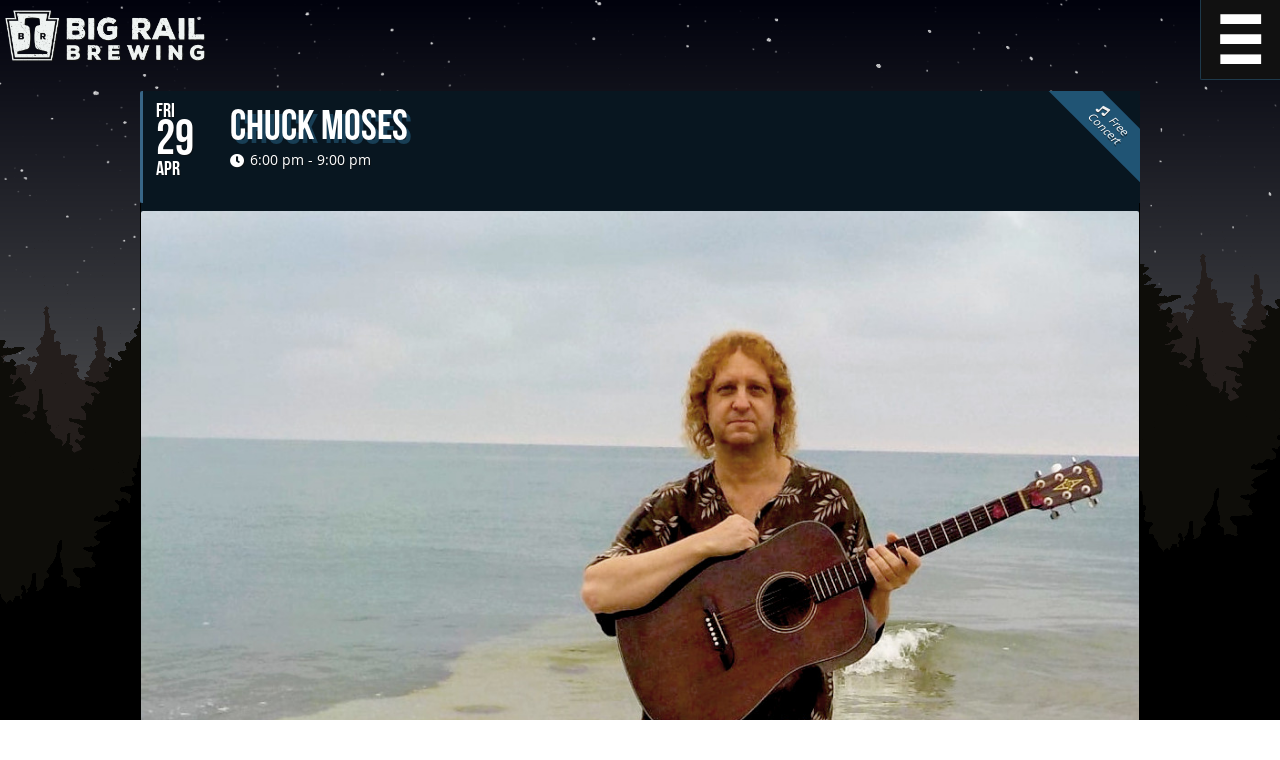

--- FILE ---
content_type: text/css
request_url: https://bigrailbrewing.com/wp-content/themes/bigrail-bigsplash/theme.css?ver=1768495584
body_size: 10824
content:
/*
Theme Name: Big Rail - Big Splash
Theme URI: https://bigrailbrewing.com
Author: Sean Corbett
Author URI: https://obsolete.audio
Description: bigrailbrewing.com theme
Version: 1.0
License: GNU General Public License v.3
License URI: http://www.gnu.org/licenses/gpl-3.0.html
*/

/* This file was generated from the LESS source file, theme.less */
*,:after,:before{box-sizing:border-box}button,html,input,select,textarea{color:#222}html{font-size:1em;line-height:1.4}body,html{margin:0}::-moz-selection{background:#b3d4fc;text-shadow:none}::selection{background:#b3d4fc;text-shadow:none}hr{display:block;height:1px;border:0;border-top:1px solid #ccc;margin:1em 0;padding:0}audio,canvas,img,video{vertical-align:middle}fieldset{border:0;margin:0;padding:0}textarea{resize:vertical}.browsehappy{margin:.2em 0;background:#ccc;color:#000;padding:.2em 0}.ir{background-color:transparent;border:0;overflow:hidden}.ir:before{content:"";display:block;width:0;height:150%}.hidden{display:none!important;visibility:hidden}.visuallyhidden{border:0;clip:rect(0 0 0 0);height:1px;margin:-1px;overflow:hidden;padding:0;position:absolute;width:1px}.visuallyhidden.focusable:active,.visuallyhidden.focusable:focus{clip:auto;height:auto;margin:0;overflow:visible;position:static;width:auto}.invisible{visibility:hidden}.clearfix:after,.clearfix:before{content:" ";display:table}.clearfix:after{clear:both}@media print{*{background:0 0!important;color:#000!important;box-shadow:none!important;text-shadow:none!important}a,a:visited{text-decoration:underline}a[href]:after{content:" (" attr(href) ")"}abbr[title]:after{content:" (" attr(title) ")"}.ir a:after,a[href^="#"]:after,a[href^="javascript:"]:after{content:""}blockquote,pre{border:1px solid #999;page-break-inside:avoid}thead{display:table-header-group}img,tr{page-break-inside:avoid}img{max-width:100%!important}@page{margin:.5cm}h2,h3,p{orphans:3;widows:3}h2,h3{page-break-after:avoid}}@font-face{font-family:open_sansregular;src:url('fonts/OpenSans-Regular-webfont.eot');src:url('fonts/OpenSans-Regular-webfont.eot?#iefix') format('embedded-opentype'),url('fonts/OpenSans-Regular-webfont.woff') format('woff'),url('fonts/OpenSans-Regular-webfont.ttf') format('truetype'),url('fonts/OpenSans-Regular-webfont.svg#open_sansregular') format('svg');font-weight:400;font-style:normal}@font-face{font-family:open_sansbold;src:url('fonts/OpenSans-Bold-webfont.eot');src:url('fonts/OpenSans-Bold-webfont.eot?#iefix') format('embedded-opentype'),url('fonts/OpenSans-Bold-webfont.woff') format('woff'),url('fonts/OpenSans-Bold-webfont.ttf') format('truetype'),url('fonts/OpenSans-Bold-webfont.svg#open_sansbold') format('svg');font-weight:400;font-style:normal}@font-face{font-family:dirty_headline;src:url('fonts/dirty-headline.ttf') format('truetype');font-weight:400;font-style:normal}@font-face{font-family:bebas_neue;src:url('fonts/BebasNeue.otf') format('opentype');font-weight:400;font-style:normal}@keyframes fadein{from{opacity:0}to{opacity:1}}.darkfade{background:rgba(17,17,17,.5)}.lightfade{background:rgba(240,240,240,.6)}.clearfade{background:rgba(90,90,90,.6)}.clearfix:after,.clearfix:before{content:" ";display:table}.clearfix:after{clear:both}.clear,.clearboth{clear:both}.clearleft{clear:left}.clearright{clear:right}*,:after,:before{box-sizing:border-box;margin:0}html{overflow-x:hidden;overflow-y:auto}body,html{height:100%;max-width:100%;min-width:380px}body{font:20px open_sansregular,sans;text-shadow:1px 1px 0 rgba(17,17,17,.6);color:#f0f0f0;background-attachment:fixed;background-image:linear-gradient(#01020d 0,30%,#4a4b4d 60%)}body.page-template-page-concertwall{zoom:150%}body.day{background-image:linear-gradient(#142f4c 0,20%,#7a7370 60%)}body.twilight{background-image:linear-gradient(#142f4c 0,30%,#c17a47 60%)}body.night{background-image:linear-gradient(#01020d 0,30%,#4a4b4d 60%)}body.morning{background-image:linear-gradient(#4a4b4d 0,30%,#685036 60%)}p{margin:0 0 .5em 0}.wp-block-column p{margin:0 0 .5em 0}h1,h2,h3,h4,h5{line-height:1;margin-bottom:.2em}h1+p,h2+p,h3+p,h4+p,h5+p{margin-top:0}h1{font-family:bebas_neue;font-size:60px;font-weight:400}h2,h3{font-family:bebas_neue;font-weight:400}h4,h5{font-family:open_sansregular,sans;font-weight:700;text-transform:uppercase}h2{font-size:40px}h3{font-size:30px}h4{font-size:18px}h5{font-size:16px}hr{opacity:20%;border:solid 2px #f0f0f0;border-radius:2px}.registered::after{content:"®";vertical-align:super;font-size:.5em}a,a:visited{color:#b9ccda;text-decoration:none;transition:color .2s,background-color .2s}footer[role=thefooter] a,footer[role=thefooter] a:visited{color:#f0f0f0}a:active,a:hover{color:#fff}footer[role=thefooter] a:active,footer[role=thefooter] a:hover{color:#bdbdbd}figcaption{font-size:80%;font-style:italic;text-align:center}.width-wrapper{width:100%;padding:0;margin:0 auto;max-width:1024px}body.page-template-page-concertwall .width-wrapper{max-width:90%}.height-wrapper{min-height:100%;position:relative}.map-image{margin-bottom:1em}.map-image a img{border:solid 2px #b9ccda}.map-image a:hover img{border-color:#fff}.map-image img{filter:invert(1)}.px-stars{background:url('images/bg-stars.png') center center fixed;background-size:cover;position:fixed;top:0;left:0;right:0;bottom:0}body.day .px-stars{opacity:0}body.twilight .px-stars{opacity:25%}body.morning .px-stars{opacity:75%}.px-trees1{position:fixed;left:0;width:100%;top:45vh;height:518px;background:url('images/bg-trees-layer1.png') transparent center bottom no-repeat;background-size:cover;overflow:visible}.px-trees2{position:fixed;left:0;width:100%;top:45vh;height:518px;background:url('images/bg-trees-layer1.png') transparent center bottom no-repeat;background-size:cover;overflow:visible;background-image:url('images/bg-trees-layer2.png');top:30vh}.px-trees3{position:fixed;left:0;width:100%;top:45vh;height:518px;background:url('images/bg-trees-layer1.png') transparent center bottom no-repeat;background-size:cover;overflow:visible;background-image:url('images/bg-trees-layer3.png');top:15vh}.px-filler1{position:fixed;left:0;width:100%;top:100%;height:2000px;background:#000}.px-filler2{position:fixed;left:0;width:100%;top:100%;height:2000px;background:#000;background:#0e0d09}.px-filler3{position:fixed;left:0;width:100%;top:100%;height:2000px;background:#000;background:#241e1c}.px-lights1{position:fixed;left:0;width:100%;top:45vh;height:518px;background:url('images/bg-trees-layer1.png') transparent center bottom no-repeat;overflow:visible;top:100vh;height:155px;background-size:cover;background-image:url('images/bg-lights.png')}body.day .px-lights1,body.morning .px-lights1{opacity:0}.widget-area ul{margin:0;padding:0;list-style:none}.aligncenter,.t_center{text-align:center}.alignleft,.t_left{text-align:left}.alignright,.t_right{text-align:right}.floatleft,img.alignleft{float:left}.floatright,img.alignright{float:right}.hidden-when-not-scrolled{opacity:0;transition:.2s opacity}body.scrolled .hidden-when-not-scrolled{opacity:100%}.ui-control{background:#2c5670;transition:background-color .2s,color .2s;color:#f0f0f0;border:none;border-radius:2px;font-size:18px;padding:.25em;line-height:1.3em;font-family:open_sansregular,sans}.ui-control:hover{background-color:#3a7295;color:#f0f0f0}.ui-control.selected,.ui-control:active{background-color:#1e3a4b;color:#fff}.ui-control-reverse{background:#2c5670;transition:background-color .2s,color .2s;color:#f0f0f0;border:none;border-radius:2px;font-size:18px;padding:.25em;line-height:1.3em;font-family:open_sansregular,sans;background:#f0f0f0;color:#111;box-shadow:none;border:solid #4a8eb8 4px}.ui-control-reverse:hover{background-color:#3a7295;color:#f0f0f0}.ui-control-reverse.selected,.ui-control-reverse:active{background-color:#1e3a4b;color:#fff}.ui-control-reverse:focus,.ui-control-reverse:hover{background-color:#e3e3e3;border-color:#3c5b71;color:#111}.ui-control-reverse.selected{background-color:#e3e3e3;border-color:#3c5b71;color:#111}.ui-control-reverse-nohover{background:#2c5670;transition:background-color .2s,color .2s;color:#f0f0f0;border:none;border-radius:2px;font-size:18px;padding:.25em;line-height:1.3em;font-family:open_sansregular,sans;background:#f0f0f0;color:#111;box-shadow:none;border:solid #4a8eb8 4px}.ui-control-reverse-nohover:hover{background-color:#3a7295;color:#f0f0f0}.ui-control-reverse-nohover.selected,.ui-control-reverse-nohover:active{background-color:#1e3a4b;color:#fff}.ui-control-reverse-nohover:focus,.ui-control-reverse-nohover:hover{background-color:#e3e3e3;border-color:#3c5b71;color:#111}.ui-control-reverse-nohover.selected{background-color:#e3e3e3;border-color:#3c5b71;color:#111}.ui-control-reverse-nohover:hover{background:#f0f0f0;color:#111}.rail-icon{display:inline-block;background:url('images/rail-l.png') center center no-repeat;height:60px;width:52px}.inset{text-shadow:0 1px #fff}.tinycaption{font-size:60%;font-style:italic;font-family:open_sansregular}.bigrail .eventon_events_list .eventon_list_event a.button,.bigrail .eventon_events_list .eventon_list_event a.wp-block-button__link,.button,a.button,a.button:visited,a.wp-block-button__link,a.wp-block-button__link:visited,button,input[type=button],input[type=submit]{background:#2c5670;transition:background-color .2s,color .2s;color:#f0f0f0;border:none;border-radius:2px;font-size:18px;padding:.25em;line-height:1.3em;font-family:open_sansregular,sans;display:inline-block;padding:.5em 1.5em;cursor:pointer;text-transform:uppercase;font-weight:700;font-style:normal}.bigrail .eventon_events_list .eventon_list_event a.button:hover,.bigrail .eventon_events_list .eventon_list_event a.wp-block-button__link:hover,.button:hover,a.button:hover,a.button:visited:hover,a.wp-block-button__link:hover,a.wp-block-button__link:visited:hover,button:hover,input[type=button]:hover,input[type=submit]:hover{background-color:#3a7295;color:#f0f0f0}.bigrail .eventon_events_list .eventon_list_event a.button.selected,.bigrail .eventon_events_list .eventon_list_event a.button:active,.bigrail .eventon_events_list .eventon_list_event a.wp-block-button__link.selected,.bigrail .eventon_events_list .eventon_list_event a.wp-block-button__link:active,.button.selected,.button:active,a.button.selected,a.button:active,a.button:visited.selected,a.button:visited:active,a.wp-block-button__link.selected,a.wp-block-button__link:active,a.wp-block-button__link:visited.selected,a.wp-block-button__link:visited:active,button.selected,button:active,input[type=button].selected,input[type=button]:active,input[type=submit].selected,input[type=submit]:active{background-color:#1e3a4b;color:#fff}.bigrail .eventon_events_list .eventon_list_event a.button[disabled=disabled],.bigrail .eventon_events_list .eventon_list_event a.wp-block-button__link[disabled=disabled],.button[disabled=disabled],a.button:visited[disabled=disabled],a.button[disabled=disabled],a.wp-block-button__link:visited[disabled=disabled],a.wp-block-button__link[disabled=disabled],button[disabled=disabled],input[type=button][disabled=disabled],input[type=submit][disabled=disabled]{color:#2b3033;box-shadow:none;background:#232426;border:#2b3033}p.button{margin-top:0}p.button a,p.button a:visited{color:#f0f0f0}select{max-width:100%;background:#2c5670;transition:background-color .2s,color .2s;color:#f0f0f0;border:none;border-radius:2px;font-size:18px;padding:.25em;line-height:1.3em;font-family:open_sansregular,sans;background:#f0f0f0;color:#111;box-shadow:none;border:solid #4a8eb8 4px}select:hover{background-color:#3a7295;color:#f0f0f0}select.selected,select:active{background-color:#1e3a4b;color:#fff}select:focus,select:hover{background-color:#e3e3e3;border-color:#3c5b71;color:#111}select.selected{background-color:#e3e3e3;border-color:#3c5b71;color:#111}select option{background:#2c5670;transition:background-color .2s,color .2s;color:#f0f0f0;border-radius:2px;font-size:18px;padding:.25em;line-height:1.3em;font-family:open_sansregular,sans;background:#f0f0f0;color:#111;box-shadow:none;border:solid #4a8eb8 4px;border:none;border-radius:0}select option:hover{background-color:#3a7295;color:#f0f0f0}select option.selected,select option:active{background-color:#1e3a4b;color:#fff}select option:focus,select option:hover{background-color:#e3e3e3;border-color:#3c5b71;color:#111}select option.selected{background-color:#e3e3e3;border-color:#3c5b71;color:#111}select option:hover{background:#f0f0f0;color:#111}input[type=email],input[type=password],input[type=tel],input[type=text],input[type=url],textarea{background:#2c5670;transition:background-color .2s,color .2s;color:#f0f0f0;border:none;border-radius:2px;font-size:18px;padding:.25em;line-height:1.3em;font-family:open_sansregular,sans;background:#f0f0f0;color:#111;box-shadow:none;border:solid #4a8eb8 4px}input[type=email]:hover,input[type=password]:hover,input[type=tel]:hover,input[type=text]:hover,input[type=url]:hover,textarea:hover{background-color:#3a7295;color:#f0f0f0}input[type=email].selected,input[type=email]:active,input[type=password].selected,input[type=password]:active,input[type=tel].selected,input[type=tel]:active,input[type=text].selected,input[type=text]:active,input[type=url].selected,input[type=url]:active,textarea.selected,textarea:active{background-color:#1e3a4b;color:#fff}input[type=email]:focus,input[type=email]:hover,input[type=password]:focus,input[type=password]:hover,input[type=tel]:focus,input[type=tel]:hover,input[type=text]:focus,input[type=text]:hover,input[type=url]:focus,input[type=url]:hover,textarea:focus,textarea:hover{background-color:#e3e3e3;border-color:#3c5b71;color:#111}input[type=email].selected,input[type=password].selected,input[type=tel].selected,input[type=text].selected,input[type=url].selected,textarea.selected{background-color:#e3e3e3;border-color:#3c5b71;color:#111}textarea{padding:.2em}.note,.notice{font-size:120%;font-style:italic}.stroke{text-shadow:-1px -1px 0 #111,1px -1px 0 #111,-1px 1px 0 #111,1px 1px 0 #111}.translucent-box{background:rgba(90,90,90,.6);padding:2%;border:0;border-radius:2px}.translucent-box.alt1{background:#10181e}.translucent-box.alt2{background:rgba(240,240,240,.6);color:#111;text-shadow:none}.translucent-box.alt2 a:not(.button):not(.wp-block-button__link),.translucent-box.alt2 a:visited:not(.button):not(.wp-block-button__link){color:#22333f}.translucent-box.alt2 a:active:not(.button):not(.wp-block-button__link),.translucent-box.alt2 a:hover:not(.button):not(.wp-block-button__link){color:#334d61}.translucent-box.alt2 p.button a,.translucent-box.alt2 p.button a:active,.translucent-box.alt2 p.button a:hover,.translucent-box.alt2 p.button a:link,.translucent-box.alt2 p.button a:link:active,.translucent-box.alt2 p.button a:link:hover,.translucent-box.alt2 p.button a:link:visited,.translucent-box.alt2 p.button a:visited{color:#f0f0f0!important}.translucent-box.alt3{background:#111}.translucent-box.alt4{background:#2a2524}.translucent-box.alt5{background:rgba(17,17,17,.5)}.translucent-box.alt6{background:#1c1a14}ul.translucent-box{padding-left:2em}.social-icons{text-align:center;padding:1em}.social-icons .social-icon{display:inline-block;margin:0 .5em}.social-icon a{display:inline-block;height:50px;width:50px;font-size:0;vertical-align:middle;background-position:center center;background-repeat:no-repeat;background-size:40px 40px;transition:background-size .25s,opacity .25s;background-color:#111;border:none;border-radius:50%;opacity:.8}.social-icon a.facebook{background-image:url('images/facebook-white.png')}.social-icon a.etsy{background-image:url('images/etsy-white.png')}.social-icon a.twitter{background-image:url('images/twitter-white.png')}.social-icon a.untappd{background-image:url('images/untappd-white.png')}.social-icon a.instagram{background-image:url('images/instagram-white.png')}.social-icon a.odysee{background-image:url('images/odysee-white.png')}.social-icon a.archive{background-image:url('images/archive-white.png')}.social-icon a.x{background-image:url('images/x-white.png')}.social-icon a.bandsintown{background-image:url('images/bandsintown-white.png')}.social-icon a:hover{background-size:44px 44px;opacity:1}.ribbon-wrapper{width:130px;height:130px;overflow:hidden;position:absolute;top:0;right:0}.ribbon{text-align:center;-webkit-transform:rotate(45deg);-moz-transform:rotate(45deg);-ms-transform:rotate(45deg);-o-transform:rotate(45deg);position:relative;padding:7px 50px;top:14px;right:-14px;width:169px}.grid-cell{padding-right:30px;min-height:1px;display:inline-block;margin-left:-5px;vertical-align:top}.grid-cell:last-of-type{padding-right:0}@media screen and (max-width:767px){.grid-cell{display:block;width:100%;margin:0;padding-right:0}}.grid{width:100%}.grid:after,.grid:before{content:" ";display:table}.grid:after{clear:both}.grid:after,.grid:before{content:" ";display:table}.grid:after{clear:both}.col-one{padding-right:30px;min-height:1px;display:inline-block;margin-left:-5px;vertical-align:top;width:8.3333%}.col-one:last-of-type{padding-right:0}@media screen and (max-width:767px){.col-one{display:block;width:100%;margin:0;padding-right:0}}.col-two{padding-right:30px;min-height:1px;display:inline-block;margin-left:-5px;vertical-align:top;width:16.6666%}.col-two:last-of-type{padding-right:0}@media screen and (max-width:767px){.col-two{display:block;width:100%;margin:0;padding-right:0}}.col-quarter,.col-three{padding-right:30px;min-height:1px;display:inline-block;margin-left:-5px;vertical-align:top;width:25%}.col-quarter:last-of-type,.col-three:last-of-type{padding-right:0}@media screen and (max-width:767px){.col-quarter,.col-three{display:block;width:100%;margin:0;padding-right:0}}.col-four,.col-third{padding-right:30px;min-height:1px;display:inline-block;margin-left:-5px;vertical-align:top;width:33.3333%}.col-four:last-of-type,.col-third:last-of-type{padding-right:0}@media screen and (max-width:767px){.col-four,.col-third{display:block;width:100%;margin:0;padding-right:0}}.col-five{padding-right:30px;min-height:1px;display:inline-block;margin-left:-5px;vertical-align:top;width:41.6666%}.col-five:last-of-type{padding-right:0}@media screen and (max-width:767px){.col-five{display:block;width:100%;margin:0;padding-right:0}}.col-half,.col-six{padding-right:30px;min-height:1px;display:inline-block;margin-left:-5px;vertical-align:top;width:50%}.col-half:last-of-type,.col-six:last-of-type{padding-right:0}@media screen and (max-width:767px){.col-half,.col-six{display:block;width:100%;margin:0;padding-right:0}}.col-seven{padding-right:30px;min-height:1px;display:inline-block;margin-left:-5px;vertical-align:top;width:58.3333%}.col-seven:last-of-type{padding-right:0}@media screen and (max-width:767px){.col-seven{display:block;width:100%;margin:0;padding-right:0}}.col-eight,.col-twothird{padding-right:30px;min-height:1px;display:inline-block;margin-left:-5px;vertical-align:top;width:66.6666%}.col-eight:last-of-type,.col-twothird:last-of-type{padding-right:0}@media screen and (max-width:767px){.col-eight,.col-twothird{display:block;width:100%;margin:0;padding-right:0}}.col-nine,.col-threequarter{padding-right:30px;min-height:1px;display:inline-block;margin-left:-5px;vertical-align:top;width:75%}.col-nine:last-of-type,.col-threequarter:last-of-type{padding-right:0}@media screen and (max-width:767px){.col-nine,.col-threequarter{display:block;width:100%;margin:0;padding-right:0}}.col-ten{padding-right:30px;min-height:1px;display:inline-block;margin-left:-5px;vertical-align:top;width:83.3333%}.col-ten:last-of-type{padding-right:0}@media screen and (max-width:767px){.col-ten{display:block;width:100%;margin:0;padding-right:0}}.col-eleven{padding-right:30px;min-height:1px;display:inline-block;margin-left:-5px;vertical-align:top;width:91.6666%}.col-eleven:last-of-type{padding-right:0}@media screen and (max-width:767px){.col-eleven{display:block;width:100%;margin:0;padding-right:0}}.col-full,.col-twelve{padding-right:30px;min-height:1px;display:inline-block;margin-left:-5px;vertical-align:top;width:100%}.col-full:last-of-type,.col-twelve:last-of-type{padding-right:0}@media screen and (max-width:767px){.col-full,.col-twelve{display:block;width:100%;margin:0;padding-right:0}}div.es-field-wrap{display:inline-block}.lbry-embed,.livestream-embed{position:relative;width:100%;height:0}.lbry-embed.sixteen-nine,.livestream-embed.sixteen-nine{padding-bottom:56.25%}.lbry-embed.sixteen-nine.hascaption,.livestream-embed.sixteen-nine.hascaption{margin-bottom:1.5em!important}.lbry-embed iframe,.livestream-embed iframe{border:none;position:absolute;width:100%;height:100%;left:0;top:0}.lbry-embed .caption,.livestream-embed .caption{text-align:center;font-size:80%;font-style:italic;width:100%;position:absolute;bottom:-1.5em}.ics-event{background:rgba(90,90,90,.6);padding:2%;border:0;border-radius:2px;display:block;width:auto}.ics-event.alt1{background:#10181e}.ics-event.alt2{background:rgba(240,240,240,.6);color:#111;text-shadow:none}.ics-event.alt2 a:not(.button):not(.wp-block-button__link),.ics-event.alt2 a:visited:not(.button):not(.wp-block-button__link){color:#22333f}.ics-event.alt2 a:active:not(.button):not(.wp-block-button__link),.ics-event.alt2 a:hover:not(.button):not(.wp-block-button__link){color:#334d61}.ics-event.alt2 p.button a,.ics-event.alt2 p.button a:active,.ics-event.alt2 p.button a:hover,.ics-event.alt2 p.button a:link,.ics-event.alt2 p.button a:link:active,.ics-event.alt2 p.button a:link:hover,.ics-event.alt2 p.button a:link:visited,.ics-event.alt2 p.button a:visited{color:#f0f0f0!important}.ics-event.alt3{background:#111}.ics-event.alt4{background:#2a2524}.ics-event.alt5{background:rgba(17,17,17,.5)}.ics-event.alt6{background:#1c1a14}ul.ics-event{padding-left:2em}.ics-event[data-cal-id="2"]{background:rgba(240,240,240,.6);color:#111;text-shadow:none}.ics-event[data-cal-id="2"] a:not(.button):not(.wp-block-button__link),.ics-event[data-cal-id="2"] a:visited:not(.button):not(.wp-block-button__link){color:#22333f}.ics-event[data-cal-id="2"] a:active:not(.button):not(.wp-block-button__link),.ics-event[data-cal-id="2"] a:hover:not(.button):not(.wp-block-button__link){color:#334d61}.ics-event[data-cal-id="2"] p.button a,.ics-event[data-cal-id="2"] p.button a:active,.ics-event[data-cal-id="2"] p.button a:hover,.ics-event[data-cal-id="2"] p.button a:link,.ics-event[data-cal-id="2"] p.button a:link:active,.ics-event[data-cal-id="2"] p.button a:link:hover,.ics-event[data-cal-id="2"] p.button a:link:visited,.ics-event[data-cal-id="2"] p.button a:visited{color:#f0f0f0!important}.ics-event[data-cal-id="1"]{background:#10181e}.ics-event:after,.ics-event:before{content:" ";display:table}.ics-event:after{clear:both}.ics-event:after,.ics-event:before{content:" ";display:table}.ics-event:after{clear:both}.ics-event p{margin:0}.ics-event h1,.ics-event h2,.ics-event h3,.ics-event h4,.ics-event h5{margin:0}.ics-event .ics-date{display:inline-block;width:16%;font-size:160%;text-align:right;vertical-align:top;font-family:bebas_neue;padding:0 .25em 0 0;line-height:1}.ics-event .ics-description{width:82%;display:inline-block;vertical-align:top}.ics-event .ics-description img:not([class=emoji]){float:left;max-width:33%;width:233px;height:auto;margin-right:.5em;filter:saturate(75%);border-radius:3px}.ics-event .ics-event-title{font-family:bebas_neue;font-size:160%;font-weight:400;margin-right:.25em;line-height:1}ul[id*=ics-]{padding:0}.mp_product_meta{height:auto!important}figure.alignleft:first-child,figure.alignright:first-child{margin-top:0}.locationlist{padding:0;list-style:none}.locationlist .location{display:inline-block;line-height:2.5}.locationlist .location a,.locationlist .location a:visited{background:#2c5670;transition:background-color .2s,color .2s;color:#f0f0f0;border:none;border-radius:2px;font-size:18px;padding:.25em;line-height:1.3em;font-family:open_sansregular,sans;display:inline-block;padding:.5em 1.5em;cursor:pointer;text-transform:uppercase;font-weight:700;font-style:normal}.locationlist .location a:hover,.locationlist .location a:visited:hover{background-color:#3a7295;color:#f0f0f0}.locationlist .location a.selected,.locationlist .location a:active,.locationlist .location a:visited.selected,.locationlist .location a:visited:active{background-color:#1e3a4b;color:#fff}.locationlist .location a:visited[disabled=disabled],.locationlist .location a[disabled=disabled]{color:#2b3033;box-shadow:none;background:#232426;border:#2b3033}body.home [id*=mailerlite-form_] .mailerlite-form-title{display:none}[id*=mailerlite-form_] .mailerlite-form-inputs{width:100%}[id*=mailerlite-form_] .mailerlite-form-inputs:after,[id*=mailerlite-form_] .mailerlite-form-inputs:before{content:" ";display:table}[id*=mailerlite-form_] .mailerlite-form-inputs:after{clear:both}[id*=mailerlite-form_] .mailerlite-form-inputs:after,[id*=mailerlite-form_] .mailerlite-form-inputs:before{content:" ";display:table}[id*=mailerlite-form_] .mailerlite-form-inputs:after{clear:both}[id*=mailerlite-form_] .mailerlite-form-inputs .mailerlite-form-field{padding-right:30px;min-height:1px;display:inline-block;margin-left:-5px;vertical-align:top;width:50%}[id*=mailerlite-form_] .mailerlite-form-inputs .mailerlite-form-field:last-of-type{padding-right:0}@media screen and (max-width:767px){[id*=mailerlite-form_] .mailerlite-form-inputs .mailerlite-form-field{display:block;width:100%;margin:0;padding-right:0}}[id*=mailerlite-form_] .mailerlite-form-inputs .mailerlite-form-field label{display:none}[id*=mailerlite-form_] .mailerlite-form-inputs .mailerlite-form-field input{width:100%}[id*=mailerlite-form_] .mailerlite-subscribe-button-container{text-align:left}[id*=evcal_]+p{display:none}.bigrail p.wp-block-eventon-blocks-evo-eventon-main{display:none}.bigrail .ajde_evcal_calendar .calendar_header.evcal_nosort{display:none}.bigrail #evcal_list{overflow:visible;border:none;border-radius:0}.bigrail #evcal_list .evcal_month_line{display:block;width:100%;background:rgba(17,17,17,.5);padding-left:10px;text-align:center;border-top-right-radius:2px;border-top-left-radius:2px}.bigrail #evcal_list .evcal_month_line p{font-size:52px}.bigrail #evcal_list .evcal_month_line:not(:first-child){margin-top:25px}.bigrail #evcal_list .sep_month_events{border-top:none;border-right:none;border-radius:2px;overflow:visible;background-color:#111}.bigrail #evcal_list .eventon_list_event{overflow:visible}.bigrail #evcal_list .eventon_list_event.no_events{border:none}.bigrail #evcal_list .eventon_list_event p.no_events{color:#f0f0f0;background:#371614;font-style:italic;font-size:18px}.bigrail #evcal_list .eventon_list_event p a.desc_trig{overflow:visible}.bigrail .ajde_evcal_calendar.boxy .eventon_list_event,.bigrail .ajde_evcal_calendar.boxy .evoShow_more_events{border-radius:2px}.bigrail .ajde_evcal_calendar:not(.boxy) .eventon_events_list .eventon_list_event+.eventon_list_event{margin-top:4px}.bigrail .eventon_events_list .eventon_list_event .desc_trig,.bigrail .evopop_top{border-top-left-radius:2px;border-bottom-left-radius:2px}.bigrail .ajde_evcal_calendar .calendar_header p.evo_month_title,.bigrail .ajde_evcal_calendar .evcal_month_line p,.bigrail .ajde_evcal_calendar .evo_footer_nav p.evo_month_title,.bigrail .eventon_events_list .eventon_list_event .cancel_event .evo_event_headers,.bigrail .eventon_events_list .eventon_list_event .evcal_list_a .evo_above_title span,.bigrail .eventon_list_event .evcal_desc span.evcal_event_title,.bigrail .eventon_list_event .evo_metarow_locImg p.evoLOCtxt .evo_loc_text_title,.bigrail .eventon_main_section #evcal_cur,.bigrail .evo_clik_row .evo_h3,.bigrail .evo_content_in h4.evo_h4,.bigrail .evo_eventon_live_now_section h3,.bigrail .evo_metarow_ICS .evcal_evdata_cell p a,.bigrail .evo_metarow_learnMICS .evcal_col50 .evcal_evdata_cell p a,.bigrail .evo_pop_body .evcal_list_a .evo_above_title span,.bigrail .evo_pop_body .evo_event_headers.canceled,.bigrail body .ajde_evcal_calendar h4.evo_h4{font-weight:400}.bigrail .eventon_events_list .eventon_list_event .evcal_desc span.evo_above_title span,.bigrail .evo_pop_body .evcal_desc span.evo_above_title span{margin-bottom:6px}.bigrail #evcal_list .eventon_list_event .evcal_desc span.evcal_event_title,.bigrail .eventon_events_list .evcal_event_subtitle,.bigrail .evo_pop_body .evcal_desc span.evcal_desc2{line-height:100%;padding-bottom:5px}.bigrail .eventon_events_list .eventon_list_event .evcal_desc span.evcal_desc2,.bigrail .evo_pop_body .evcal_desc span.evcal_desc2{text-transform:none;font-size:42px;text-shadow:4px 4px 0 #2a2524}.bigrail .eventon_events_list .eventon_list_event .featured_event .evcal_desc span.evcal_desc2{font-size:46px}.bigrail .eventon_events_list .eventon_list_event .evcal_desc span.evcal_event_subtitle,.bigrail .evo_pop_body .evcal_desc span.evcal_event_subtitle{font-size:14px;font-weight:700}.bigrail .eventon_events_list .eventon_list_event .evcal_desc .evcal_location,.bigrail .eventon_events_list .eventon_list_event .evcal_desc .evcal_time,.bigrail .evo_pop_body .evcal_desc .evcal_location,.bigrail .evo_pop_body .evcal_desc .evcal_time{font-size:14px;padding-left:20px}.bigrail .eventon_events_list .eventon_list_event .evcal_list_a{min-height:112px}.bigrail .evcal_desc .evcal_desc3{min-height:0}.bigrail .evo_sin_page #evcal_head{display:none}.bigrail .evo_sin_page #evcal_list .eventon_list_event{border:none;border-radius:2px}.bigrail #evcal_list .eventon_list_event .evo_metarow_details .eventon_full_description ol,.bigrail #evcal_list .eventon_list_event .evo_metarow_details .eventon_full_description ul{margin:0;padding:0 0 0 1.5em;font-size:14px}.bigrail #evcal_list .eventon_list_event .evo_metarow_details .eventon_full_description ol.vfb-section,.bigrail #evcal_list .eventon_list_event .evo_metarow_details .eventon_full_description ul.vfb-section{padding:0}.bigrail #evcal_list .eventon_list_event .evo_metarow_details .eventon_full_description li,.bigrail #evcal_list .eventon_list_event .evo_metarow_details .eventon_full_description p{font-size:inherit}.bigrail #evcal_list .eventon_list_event .evo_metarow_details .eventon_full_description li:empty,.bigrail #evcal_list .eventon_list_event .evo_metarow_details .eventon_full_description p:empty{display:none}@media (max-width:480px){.bigrail .evcal_evdata_row .evcal_evdata_cell h3:not([class*=evo]),.bigrail .evo_metarow_ICS.evo_clik_row .evcal_evdata_cell h3:not([class*=evo]),.bigrail .evo_metarow_learnmore.evo_clik_row .evcal_evdata_cell h3:not([class*=evo]){padding-left:0}}.bigrail .eventon_events_list .eventon_list_event.cancelled .evcal_desc span.evcal_desc2{text-decoration:line-through}.bigrail .eventon_events_list .eventon_list_event.cancelled .cancel_event.evcal_list_a{background:repeating-linear-gradient(45deg,#702121,#702121 10px,#081620 10px,#081620 20px)!important}.bigrail .eventon_events_list .eventon_list_event.cancelled .ev_ftImg{opacity:.5}.bigrail .eventon_events_list .eventon_list_event.postponed .evcal_desc span.evcal_desc2{text-decoration:line-through}.bigrail .eventon_events_list .eventon_list_event.postponed .evcal_list_a{background:repeating-linear-gradient(45deg,#a54f2b,#a54f2b 10px,#081620 10px,#081620 20px)!important}.bigrail .eventon_events_list .eventon_list_event.postponed .ev_ftImg{opacity:.5}.bigrail .ajde_evcal_calendar.boxy.boxstyle0 #evcal_list p.desc_trig_outter{padding:2px 0}.bigrail #page-content p.evcal_desc,.bigrail .eventon_events_list .eventon_list_event .evcal_desc,.bigrail .evo_pop_body .evcal_desc{padding-top:0;padding-left:82px}.bigrail .ajde_evcal_calendar:not(.boxy) .eventon_events_list{overflow:visible}.bigrail .ajde_evcal_calendar:not(.boxy) .eventon_events_list .eventon_list_event{overflow:visible}.bigrail .ajde_evcal_calendar:not(.boxy) .eventon_events_list .eventon_list_event .ev_ftImg{top:50%;width:104px;height:97%;max-height:160px;transform:rotate(-5deg) translate(0,-50%);left:61px;border:solid 5px #f0f0f0;border-bottom-width:15px;box-shadow:5px 5px 0 0 rgba(0,0,0,.3);border-radius:2px}.bigrail .ajde_evcal_calendar:not(.boxy) .eventon_events_list .eventon_list_event .mul_val .ev_ftImg{left:95px;width:88px}.bigrail .ajde_evcal_calendar:not(.boxy) .eventon_events_list .eventon_list_event .evcal_list_a:after{background:0 0}.bigrail .eventon_events_list .eventon_list_event .hasFtIMG .evcal_cblock,.bigrail .evo_pop_body .hasFtIMG .evcal_cblock{top:25px;left:0}.bigrail .evo_lightbox .evcal_evdata_row .evcal_evdata_cell h3,.bigrail .evo_lightbox .evo_clik_row .evo_h3{font-size:24px}@media (max-width:480px){.bigrail .evo_lightbox .evcal_evdata_row .evcal_evdata_cell h3,.bigrail .evo_lightbox .evo_clik_row .evo_h3{font-size:24px}}.bigrail #evcal_list .eventon_list_event a.sin_val.hasFtIMG .evcal_desc,.bigrail .eventon_events_list .eventon_list_event .hasFtIMG .evcal_desc,.bigrail .evo_pop_body .hasFtIMG .evcal_desc,.bigrail .sin_val.hasFtIMG .evcal_desc{padding-left:183px}.bigrail #evcal_list .eventon_list_event a.mul_val.hasFtIMG .evcal_desc,.bigrail .mul_val.hasFtIMG .evcal_desc{padding-left:197px}.bigrail .evcal_evdata_row .evcal_evdata_cell h3,.bigrail .eventon_events_list .eventon_list_event .evcal_cblock,.bigrail .evo_pop_body .evcal_cblock{font-weight:400}.bigrail .eventon_events_list .eventon_list_event .evcal_cblock em,.bigrail .evo_pop_body .evcal_cblock em{line-height:50%}.bigrail .evcal_cblock .evo_start{font-size:48px}.bigrail .evcal_cblock .evo_start .day,.bigrail .evcal_cblock .evo_start .month{font-size:20px}.bigrail .evcal_cblock .evo_end{font-size:32px}.bigrail .evcal_cblock .evo_end .day,.bigrail .evcal_cblock .evo_end .month{font-size:16px}.bigrail .evcal_cblock .evo_end::before{font-size:26px}.bigrail .boxy .eventon_events_list .eventon_list_event .evcal_desc span.evo_above_title,.bigrail .boxy .evo_pop_body .evcal_desc span.evo_above_title{float:none;padding-top:190px}.bigrail .boxy #evcal_list .eventon_list_event .evcal_desc span.evo_above_title{margin-top:0}.bigrail .eventon_events_list .eventon_list_event .evcal_desc .evcal_desc3{display:block}.bigrail .eventon_events_list .eventon_list_event .evcal_desc .evcal_desc3 span:not([class*=ett]){display:block}.bigrail .eventon_events_list .eventon_list_event .evcal_desc .evcal_desc3 .ett2{margin-left:5px}.bigrail.page-template-page-concertwall .eventon_events_list .eventon_list_event .evcal_desc .evcal_desc3{display:none}.bigrail .ajde_evcal_calendar .eventon_list_event .evcal_desc span.evcal_event_types.ett1 em:first-child,.bigrail .ajde_evcal_calendar .eventon_list_event .evcal_desc span.evcal_event_types.ett2 em:first-child,.bigrail .evcal_desc .evcal_desc3 em:first-child{display:none}.bigrail .ajde_evcal_calendar .eventon_list_event .evcal_desc span.evcal_event_types.ett1 .evcal_event_types,.bigrail .ajde_evcal_calendar .eventon_list_event .evcal_desc span.evcal_event_types.ett2 .evcal_event_types,.bigrail .evcal_desc .evcal_desc3 .evcal_event_types{width:130px;height:130px;overflow:hidden;position:absolute;top:0;right:0}.bigrail .ajde_evcal_calendar .eventon_list_event .evcal_desc span.evcal_event_types.ett1 em[data-filter*=event_type],.bigrail .ajde_evcal_calendar .eventon_list_event .evcal_desc span.evcal_event_types.ett2 em[data-filter*=event_type],.bigrail .evcal_desc .evcal_desc3 em[data-filter*=event_type]{text-align:center;-webkit-transform:rotate(45deg);-moz-transform:rotate(45deg);-ms-transform:rotate(45deg);-o-transform:rotate(45deg);position:relative;padding:7px 50px;top:14px;right:-14px;width:169px;background-color:#5a5a5a;border-radius:0;z-index:1}.bigrail .ajde_evcal_calendar .eventon_list_event .evcal_desc span.evcal_event_types.ett1 em i,.bigrail .ajde_evcal_calendar .eventon_list_event .evcal_desc span.evcal_event_types.ett2 em i,.bigrail .evcal_desc .evcal_desc3 em i{color:#f0f0f0}.bigrail .evcal_cell_rel_events{border:none}.bigrail .evcal_eventcard .evcal_cell_rel_events a{background-color:#19252f}.bigrail .evcal_eventcard .evcal_cell_rel_events a:hover{background-color:#22333f}.bigrail .eventon_events_list .eventon_list_event .evcal_desc span,.bigrail .eventon_events_list .eventon_list_event a,.bigrail .evo_lightbox.show .evo_lightbox_content,.bigrail .evo_pop_body .evcal_desc span{color:#f0f0f0}.bigrail .eventon_events_list .eventon_list_event a{text-decoration:underline}.bigrail .eventon_events_list .eventon_list_event a:hover{color:#d7d7d7}.bigrail .evcal_evdata_row,.bigrail .evcal_evdata_row.evorow_2b .evorow_b{margin:0;padding:10px 30px;border-radius:2px}.bigrail .eventon_events_list .eventon_list_event .evcal_desc{padding-right:60px}.bigrail .eventon_events_list .eventon_list_event .evcal_desc .evcal_event_title{position:relative;z-index:2}.bigrail .ajde_evcal_calendar .evo_food-guest .evcal_desc .evcal_desc3 em[data-filter*=event_type],.bigrail .ajde_evcal_calendar .evo_food-guest .evcal_desc span.evcal_event_types.ett1 em[data-filter*=event_type],.bigrail .ajde_evcal_calendar .evo_food-guest .evcal_desc span.evcal_event_types.ett2 em[data-filter*=event_type],.bigrail .evo_food-guest .evcal_desc .evcal_desc3 em[data-filter*=event_type],.bigrail .evo_food-guest .evcal_desc span.evcal_event_types.ett1 em[data-filter*=event_type],.bigrail .evo_food-guest .evcal_desc span.evcal_event_types.ett2 em[data-filter*=event_type]{background-color:rgba(163,62,56,.75)}.bigrail .ajde_evcal_calendar .evo_food-guest .evcal_desc span.evcal_desc2,.bigrail .ajde_evcal_calendar .evo_food-guest .evo_pop_body .evcal_desc span.evcal_desc2,.bigrail .evo_food-guest .evcal_desc span.evcal_desc2,.bigrail .evo_food-guest .evo_pop_body .evcal_desc span.evcal_desc2{text-shadow:4px 4px 0 #6a2824}.bigrail .ajde_evcal_calendar .evo_free-concert .evcal_desc .evcal_desc3 em[data-filter*=event_type],.bigrail .ajde_evcal_calendar .evo_free-concert .evcal_desc span.evcal_event_types.ett1 em[data-filter*=event_type],.bigrail .ajde_evcal_calendar .evo_free-concert .evcal_desc span.evcal_event_types.ett2 em[data-filter*=event_type],.bigrail .evo_free-concert .evcal_desc .evcal_desc3 em[data-filter*=event_type],.bigrail .evo_free-concert .evcal_desc span.evcal_event_types.ett1 em[data-filter*=event_type],.bigrail .evo_free-concert .evcal_desc span.evcal_event_types.ett2 em[data-filter*=event_type]{background-color:rgba(41,105,145,.75)}.bigrail .ajde_evcal_calendar .evo_free-concert .evcal_desc span.evcal_desc2,.bigrail .ajde_evcal_calendar .evo_free-concert .evo_pop_body .evcal_desc span.evcal_desc2,.bigrail .evo_free-concert .evcal_desc span.evcal_desc2,.bigrail .evo_free-concert .evo_pop_body .evcal_desc span.evcal_desc2{text-shadow:4px 4px 0 #183e55}.bigrail .ajde_evcal_calendar .evo_cover-concert .evcal_desc .evcal_desc3 em[data-filter*=event_type],.bigrail .ajde_evcal_calendar .evo_cover-concert .evcal_desc span.evcal_event_types.ett1 em[data-filter*=event_type],.bigrail .ajde_evcal_calendar .evo_cover-concert .evcal_desc span.evcal_event_types.ett2 em[data-filter*=event_type],.bigrail .evo_cover-concert .evcal_desc .evcal_desc3 em[data-filter*=event_type],.bigrail .evo_cover-concert .evcal_desc span.evcal_event_types.ett1 em[data-filter*=event_type],.bigrail .evo_cover-concert .evcal_desc span.evcal_event_types.ett2 em[data-filter*=event_type]{background-color:rgba(78,157,171,.75)}.bigrail .ajde_evcal_calendar .evo_cover-concert .evcal_desc span.evcal_desc2,.bigrail .ajde_evcal_calendar .evo_cover-concert .evo_pop_body .evcal_desc span.evcal_desc2,.bigrail .evo_cover-concert .evcal_desc span.evcal_desc2,.bigrail .evo_cover-concert .evo_pop_body .evcal_desc span.evcal_desc2{text-shadow:4px 4px 0 #366d76}.bigrail .ajde_evcal_calendar .evo_festival .evcal_desc .evcal_desc3 em[data-filter*=event_type],.bigrail .ajde_evcal_calendar .evo_festival .evcal_desc span.evcal_event_types.ett1 em[data-filter*=event_type],.bigrail .ajde_evcal_calendar .evo_festival .evcal_desc span.evcal_event_types.ett2 em[data-filter*=event_type],.bigrail .evo_festival .evcal_desc .evcal_desc3 em[data-filter*=event_type],.bigrail .evo_festival .evcal_desc span.evcal_event_types.ett1 em[data-filter*=event_type],.bigrail .evo_festival .evcal_desc span.evcal_event_types.ett2 em[data-filter*=event_type]{background-color:rgba(80,115,52,.75)}.bigrail .ajde_evcal_calendar .evo_festival .evcal_desc span.evcal_desc2,.bigrail .ajde_evcal_calendar .evo_festival .evo_pop_body .evcal_desc span.evcal_desc2,.bigrail .evo_festival .evcal_desc span.evcal_desc2,.bigrail .evo_festival .evo_pop_body .evcal_desc span.evcal_desc2{text-shadow:4px 4px 0 #2b3e1c}.bigrail .ajde_evcal_calendar .evo_festival-concert .evcal_desc .evcal_desc3 em[data-filter*=event_type],.bigrail .ajde_evcal_calendar .evo_festival-concert .evcal_desc span.evcal_event_types.ett1 em[data-filter*=event_type],.bigrail .ajde_evcal_calendar .evo_festival-concert .evcal_desc span.evcal_event_types.ett2 em[data-filter*=event_type],.bigrail .evo_festival-concert .evcal_desc .evcal_desc3 em[data-filter*=event_type],.bigrail .evo_festival-concert .evcal_desc span.evcal_event_types.ett1 em[data-filter*=event_type],.bigrail .evo_festival-concert .evcal_desc span.evcal_event_types.ett2 em[data-filter*=event_type]{background-color:rgba(70,92,70,.75)}.bigrail .ajde_evcal_calendar .evo_festival-concert .evcal_desc span.evcal_desc2,.bigrail .ajde_evcal_calendar .evo_festival-concert .evo_pop_body .evcal_desc span.evcal_desc2,.bigrail .evo_festival-concert .evcal_desc span.evcal_desc2,.bigrail .evo_festival-concert .evo_pop_body .evcal_desc span.evcal_desc2{text-shadow:4px 4px 0 #253125}.bigrail .ajde_evcal_calendar .evo_local-market .evcal_desc .evcal_desc3 em[data-filter*=event_type],.bigrail .ajde_evcal_calendar .evo_local-market .evcal_desc span.evcal_event_types.ett1 em[data-filter*=event_type],.bigrail .ajde_evcal_calendar .evo_local-market .evcal_desc span.evcal_event_types.ett2 em[data-filter*=event_type],.bigrail .evo_local-market .evcal_desc .evcal_desc3 em[data-filter*=event_type],.bigrail .evo_local-market .evcal_desc span.evcal_event_types.ett1 em[data-filter*=event_type],.bigrail .evo_local-market .evcal_desc span.evcal_event_types.ett2 em[data-filter*=event_type]{background-color:rgba(204,115,24,.75)}.bigrail .ajde_evcal_calendar .evo_local-market .evcal_desc span.evcal_desc2,.bigrail .ajde_evcal_calendar .evo_local-market .evo_pop_body .evcal_desc span.evcal_desc2,.bigrail .evo_local-market .evcal_desc span.evcal_desc2,.bigrail .evo_local-market .evo_pop_body .evcal_desc span.evcal_desc2{text-shadow:4px 4px 0 #884c10}.bigrail .ajde_evcal_calendar .evo_breakfast .evcal_desc .evcal_desc3 em[data-filter*=event_type],.bigrail .ajde_evcal_calendar .evo_breakfast .evcal_desc span.evcal_event_types.ett1 em[data-filter*=event_type],.bigrail .ajde_evcal_calendar .evo_breakfast .evcal_desc span.evcal_event_types.ett2 em[data-filter*=event_type],.bigrail .evo_breakfast .evcal_desc .evcal_desc3 em[data-filter*=event_type],.bigrail .evo_breakfast .evcal_desc span.evcal_event_types.ett1 em[data-filter*=event_type],.bigrail .evo_breakfast .evcal_desc span.evcal_event_types.ett2 em[data-filter*=event_type]{background-color:rgba(158,140,92,.75)}.bigrail .ajde_evcal_calendar .evo_breakfast .evcal_desc span.evcal_desc2,.bigrail .ajde_evcal_calendar .evo_breakfast .evo_pop_body .evcal_desc span.evcal_desc2,.bigrail .evo_breakfast .evcal_desc span.evcal_desc2,.bigrail .evo_breakfast .evo_pop_body .evcal_desc span.evcal_desc2{text-shadow:4px 4px 0 #6e6140}.bigrail .ajde_evcal_calendar .evo_brew-fest .evcal_desc .evcal_desc3 em[data-filter*=event_type],.bigrail .ajde_evcal_calendar .evo_brew-fest .evcal_desc span.evcal_event_types.ett1 em[data-filter*=event_type],.bigrail .ajde_evcal_calendar .evo_brew-fest .evcal_desc span.evcal_event_types.ett2 em[data-filter*=event_type],.bigrail .evo_brew-fest .evcal_desc .evcal_desc3 em[data-filter*=event_type],.bigrail .evo_brew-fest .evcal_desc span.evcal_event_types.ett1 em[data-filter*=event_type],.bigrail .evo_brew-fest .evcal_desc span.evcal_event_types.ett2 em[data-filter*=event_type]{background-color:rgba(107,82,61,.75)}.bigrail .ajde_evcal_calendar .evo_brew-fest .evcal_desc span.evcal_desc2,.bigrail .ajde_evcal_calendar .evo_brew-fest .evo_pop_body .evcal_desc span.evcal_desc2,.bigrail .evo_brew-fest .evcal_desc span.evcal_desc2,.bigrail .evo_brew-fest .evo_pop_body .evcal_desc span.evcal_desc2{text-shadow:4px 4px 0 #3a2d21}.bigrail .ajde_evcal_calendar .evo_community-event .evcal_desc .evcal_desc3 em[data-filter*=event_type],.bigrail .ajde_evcal_calendar .evo_community-event .evcal_desc span.evcal_event_types.ett1 em[data-filter*=event_type],.bigrail .ajde_evcal_calendar .evo_community-event .evcal_desc span.evcal_event_types.ett2 em[data-filter*=event_type],.bigrail .evo_community-event .evcal_desc .evcal_desc3 em[data-filter*=event_type],.bigrail .evo_community-event .evcal_desc span.evcal_event_types.ett1 em[data-filter*=event_type],.bigrail .evo_community-event .evcal_desc span.evcal_event_types.ett2 em[data-filter*=event_type]{background-color:rgba(76,181,134,.75)}.bigrail .ajde_evcal_calendar .evo_community-event .evcal_desc span.evcal_desc2,.bigrail .ajde_evcal_calendar .evo_community-event .evo_pop_body .evcal_desc span.evcal_desc2,.bigrail .evo_community-event .evcal_desc span.evcal_desc2,.bigrail .evo_community-event .evo_pop_body .evcal_desc span.evcal_desc2{text-shadow:4px 4px 0 #35805e}.bigrail .ajde_evcal_calendar .evo_off-site .evcal_desc .evcal_desc3 em[data-filter*=event_type],.bigrail .ajde_evcal_calendar .evo_off-site .evcal_desc span.evcal_event_types.ett1 em[data-filter*=event_type],.bigrail .ajde_evcal_calendar .evo_off-site .evcal_desc span.evcal_event_types.ett2 em[data-filter*=event_type],.bigrail .evo_off-site .evcal_desc .evcal_desc3 em[data-filter*=event_type],.bigrail .evo_off-site .evcal_desc span.evcal_event_types.ett1 em[data-filter*=event_type],.bigrail .evo_off-site .evcal_desc span.evcal_event_types.ett2 em[data-filter*=event_type]{background-color:rgba(117,89,75,.75)}.bigrail .ajde_evcal_calendar .evo_off-site .evcal_desc span.evcal_desc2,.bigrail .ajde_evcal_calendar .evo_off-site .evo_pop_body .evcal_desc span.evcal_desc2,.bigrail .evo_off-site .evcal_desc span.evcal_desc2,.bigrail .evo_off-site .evo_pop_body .evcal_desc span.evcal_desc2{text-shadow:4px 4px 0 #46362d}.bigrail .ajde_evcal_calendar .evo_concert .evcal_desc .evcal_desc3 em[data-filter*=event_type],.bigrail .ajde_evcal_calendar .evo_concert .evcal_desc span.evcal_event_types.ett1 em[data-filter*=event_type],.bigrail .ajde_evcal_calendar .evo_concert .evcal_desc span.evcal_event_types.ett2 em[data-filter*=event_type],.bigrail .ajde_evcal_calendar .evo_ticketed-concert .evcal_desc .evcal_desc3 em[data-filter*=event_type],.bigrail .ajde_evcal_calendar .evo_ticketed-concert .evcal_desc span.evcal_event_types.ett1 em[data-filter*=event_type],.bigrail .ajde_evcal_calendar .evo_ticketed-concert .evcal_desc span.evcal_event_types.ett2 em[data-filter*=event_type],.bigrail .evo_concert .evcal_desc .evcal_desc3 em[data-filter*=event_type],.bigrail .evo_concert .evcal_desc span.evcal_event_types.ett1 em[data-filter*=event_type],.bigrail .evo_concert .evcal_desc span.evcal_event_types.ett2 em[data-filter*=event_type],.bigrail .evo_ticketed-concert .evcal_desc .evcal_desc3 em[data-filter*=event_type],.bigrail .evo_ticketed-concert .evcal_desc span.evcal_event_types.ett1 em[data-filter*=event_type],.bigrail .evo_ticketed-concert .evcal_desc span.evcal_event_types.ett2 em[data-filter*=event_type]{background-color:rgba(135,140,67,.75)}.bigrail .ajde_evcal_calendar .evo_concert .evcal_desc span.evcal_desc2,.bigrail .ajde_evcal_calendar .evo_concert .evo_pop_body .evcal_desc span.evcal_desc2,.bigrail .ajde_evcal_calendar .evo_ticketed-concert .evcal_desc span.evcal_desc2,.bigrail .ajde_evcal_calendar .evo_ticketed-concert .evo_pop_body .evcal_desc span.evcal_desc2,.bigrail .evo_concert .evcal_desc span.evcal_desc2,.bigrail .evo_concert .evo_pop_body .evcal_desc span.evcal_desc2,.bigrail .evo_ticketed-concert .evcal_desc span.evcal_desc2,.bigrail .evo_ticketed-concert .evo_pop_body .evcal_desc span.evcal_desc2{text-shadow:4px 4px 0 #55582a}.bigrail .ajde_evcal_calendar .evo_benefit-concert .evcal_desc .evcal_desc3 em[data-filter*=event_type],.bigrail .ajde_evcal_calendar .evo_benefit-concert .evcal_desc span.evcal_event_types.ett1 em[data-filter*=event_type],.bigrail .ajde_evcal_calendar .evo_benefit-concert .evcal_desc span.evcal_event_types.ett2 em[data-filter*=event_type],.bigrail .evo_benefit-concert .evcal_desc .evcal_desc3 em[data-filter*=event_type],.bigrail .evo_benefit-concert .evcal_desc span.evcal_event_types.ett1 em[data-filter*=event_type],.bigrail .evo_benefit-concert .evcal_desc span.evcal_event_types.ett2 em[data-filter*=event_type]{background-color:rgba(25,148,111,.75)}.bigrail .ajde_evcal_calendar .evo_benefit-concert .evcal_desc span.evcal_desc2,.bigrail .ajde_evcal_calendar .evo_benefit-concert .evo_pop_body .evcal_desc span.evcal_desc2,.bigrail .evo_benefit-concert .evcal_desc span.evcal_desc2,.bigrail .evo_benefit-concert .evo_pop_body .evcal_desc span.evcal_desc2{text-shadow:4px 4px 0 #0e533e}.bigrail .ajde_evcal_calendar .evo_party-in-the-woods .evcal_desc .evcal_desc3 em[data-filter*=event_type],.bigrail .ajde_evcal_calendar .evo_party-in-the-woods .evcal_desc span.evcal_event_types.ett1 em[data-filter*=event_type],.bigrail .ajde_evcal_calendar .evo_party-in-the-woods .evcal_desc span.evcal_event_types.ett2 em[data-filter*=event_type],.bigrail .evo_party-in-the-woods .evcal_desc .evcal_desc3 em[data-filter*=event_type],.bigrail .evo_party-in-the-woods .evcal_desc span.evcal_event_types.ett1 em[data-filter*=event_type],.bigrail .evo_party-in-the-woods .evcal_desc span.evcal_event_types.ett2 em[data-filter*=event_type]{background-color:rgba(161,106,161,.75)}.bigrail .ajde_evcal_calendar .evo_party-in-the-woods .evcal_desc span.evcal_desc2,.bigrail .ajde_evcal_calendar .evo_party-in-the-woods .evo_pop_body .evcal_desc span.evcal_desc2,.bigrail .evo_party-in-the-woods .evcal_desc span.evcal_desc2,.bigrail .evo_party-in-the-woods .evo_pop_body .evcal_desc span.evcal_desc2{text-shadow:4px 4px 0 #754a75}.bigrail .ajde_evcal_calendar .evo_beer-release .evcal_desc .evcal_desc3 em[data-filter*=event_type],.bigrail .ajde_evcal_calendar .evo_beer-release .evcal_desc span.evcal_event_types.ett1 em[data-filter*=event_type],.bigrail .ajde_evcal_calendar .evo_beer-release .evcal_desc span.evcal_event_types.ett2 em[data-filter*=event_type],.bigrail .evo_beer-release .evcal_desc .evcal_desc3 em[data-filter*=event_type],.bigrail .evo_beer-release .evcal_desc span.evcal_event_types.ett1 em[data-filter*=event_type],.bigrail .evo_beer-release .evcal_desc span.evcal_event_types.ett2 em[data-filter*=event_type]{background-color:rgba(214,170,88,.75)}.bigrail .ajde_evcal_calendar .evo_beer-release .evcal_desc span.evcal_desc2,.bigrail .ajde_evcal_calendar .evo_beer-release .evo_pop_body .evcal_desc span.evcal_desc2,.bigrail .evo_beer-release .evcal_desc span.evcal_desc2,.bigrail .evo_beer-release .evo_pop_body .evcal_desc span.evcal_desc2{text-shadow:4px 4px 0 #b5852c}.bigrail .ajde_evcal_calendar .evo_tap-room-party .evcal_desc .evcal_desc3 em[data-filter*=event_type],.bigrail .ajde_evcal_calendar .evo_tap-room-party .evcal_desc span.evcal_event_types.ett1 em[data-filter*=event_type],.bigrail .ajde_evcal_calendar .evo_tap-room-party .evcal_desc span.evcal_event_types.ett2 em[data-filter*=event_type],.bigrail .evo_tap-room-party .evcal_desc .evcal_desc3 em[data-filter*=event_type],.bigrail .evo_tap-room-party .evcal_desc span.evcal_event_types.ett1 em[data-filter*=event_type],.bigrail .evo_tap-room-party .evcal_desc span.evcal_event_types.ett2 em[data-filter*=event_type]{background-color:rgba(179,107,172,.75)}.bigrail .ajde_evcal_calendar .evo_tap-room-party .evcal_desc span.evcal_desc2,.bigrail .ajde_evcal_calendar .evo_tap-room-party .evo_pop_body .evcal_desc span.evcal_desc2,.bigrail .evo_tap-room-party .evcal_desc span.evcal_desc2,.bigrail .evo_tap-room-party .evo_pop_body .evcal_desc span.evcal_desc2{text-shadow:4px 4px 0 #8a4784}.bigrail .ajde_evcal_calendar .evo_movie-night .evcal_desc .evcal_desc3 em[data-filter*=event_type],.bigrail .ajde_evcal_calendar .evo_movie-night .evcal_desc span.evcal_event_types.ett1 em[data-filter*=event_type],.bigrail .ajde_evcal_calendar .evo_movie-night .evcal_desc span.evcal_event_types.ett2 em[data-filter*=event_type],.bigrail .evo_movie-night .evcal_desc .evcal_desc3 em[data-filter*=event_type],.bigrail .evo_movie-night .evcal_desc span.evcal_event_types.ett1 em[data-filter*=event_type],.bigrail .evo_movie-night .evcal_desc span.evcal_event_types.ett2 em[data-filter*=event_type]{background-color:rgba(211,177,0,.75)}.bigrail .ajde_evcal_calendar .evo_movie-night .evcal_desc span.evcal_desc2,.bigrail .ajde_evcal_calendar .evo_movie-night .evo_pop_body .evcal_desc span.evcal_desc2,.bigrail .evo_movie-night .evcal_desc span.evcal_desc2,.bigrail .evo_movie-night .evo_pop_body .evcal_desc span.evcal_desc2{text-shadow:4px 4px 0 #867100}.bigrail .ajde_evcal_calendar .evo_sports-ball .evcal_desc .evcal_desc3 em[data-filter*=event_type],.bigrail .ajde_evcal_calendar .evo_sports-ball .evcal_desc span.evcal_event_types.ett1 em[data-filter*=event_type],.bigrail .ajde_evcal_calendar .evo_sports-ball .evcal_desc span.evcal_event_types.ett2 em[data-filter*=event_type],.bigrail .evo_sports-ball .evcal_desc .evcal_desc3 em[data-filter*=event_type],.bigrail .evo_sports-ball .evcal_desc span.evcal_event_types.ett1 em[data-filter*=event_type],.bigrail .evo_sports-ball .evcal_desc span.evcal_event_types.ett2 em[data-filter*=event_type]{background-color:rgba(255,182,18,.75)}.bigrail .ajde_evcal_calendar .evo_sports-ball .evcal_desc span.evcal_desc2,.bigrail .ajde_evcal_calendar .evo_sports-ball .evo_pop_body .evcal_desc span.evcal_desc2,.bigrail .evo_sports-ball .evcal_desc span.evcal_desc2,.bigrail .evo_sports-ball .evo_pop_body .evcal_desc span.evcal_desc2{text-shadow:4px 4px 0 #c48800}.bigrail .ajde_evcal_calendar .evo_christmas-party .evcal_desc .evcal_desc3 em[data-filter*=event_type],.bigrail .ajde_evcal_calendar .evo_christmas-party .evcal_desc span.evcal_event_types.ett1 em[data-filter*=event_type],.bigrail .ajde_evcal_calendar .evo_christmas-party .evcal_desc span.evcal_event_types.ett2 em[data-filter*=event_type],.bigrail .evo_christmas-party .evcal_desc .evcal_desc3 em[data-filter*=event_type],.bigrail .evo_christmas-party .evcal_desc span.evcal_event_types.ett1 em[data-filter*=event_type],.bigrail .evo_christmas-party .evcal_desc span.evcal_event_types.ett2 em[data-filter*=event_type]{background-color:rgba(214,26,42,.75)}.bigrail .ajde_evcal_calendar .evo_christmas-party .evcal_desc span.evcal_desc2,.bigrail .ajde_evcal_calendar .evo_christmas-party .evo_pop_body .evcal_desc span.evcal_desc2,.bigrail .evo_christmas-party .evcal_desc span.evcal_desc2,.bigrail .evo_christmas-party .evo_pop_body .evcal_desc span.evcal_desc2{text-shadow:4px 4px 0 #92121d}.bigrail .ajde_evcal_calendar .evo_pay-as-you-can-concert .evcal_desc .evcal_desc3 em[data-filter*=event_type],.bigrail .ajde_evcal_calendar .evo_pay-as-you-can-concert .evcal_desc span.evcal_event_types.ett1 em[data-filter*=event_type],.bigrail .ajde_evcal_calendar .evo_pay-as-you-can-concert .evcal_desc span.evcal_event_types.ett2 em[data-filter*=event_type],.bigrail .evo_pay-as-you-can-concert .evcal_desc .evcal_desc3 em[data-filter*=event_type],.bigrail .evo_pay-as-you-can-concert .evcal_desc span.evcal_event_types.ett1 em[data-filter*=event_type],.bigrail .evo_pay-as-you-can-concert .evcal_desc span.evcal_event_types.ett2 em[data-filter*=event_type]{background-color:rgba(25,148,111,.75)}.bigrail .ajde_evcal_calendar .evo_pay-as-you-can-concert .evcal_desc span.evcal_desc2,.bigrail .ajde_evcal_calendar .evo_pay-as-you-can-concert .evo_pop_body .evcal_desc span.evcal_desc2,.bigrail .evo_pay-as-you-can-concert .evcal_desc span.evcal_desc2,.bigrail .evo_pay-as-you-can-concert .evo_pop_body .evcal_desc span.evcal_desc2{text-shadow:4px 4px 0 #0e533e}.bigrail .ajde_evcal_calendar .evo_open-jam .evcal_desc .evcal_desc3 em[data-filter*=event_type],.bigrail .ajde_evcal_calendar .evo_open-jam .evcal_desc span.evcal_event_types.ett1 em[data-filter*=event_type],.bigrail .ajde_evcal_calendar .evo_open-jam .evcal_desc span.evcal_event_types.ett2 em[data-filter*=event_type],.bigrail .evo_open-jam .evcal_desc .evcal_desc3 em[data-filter*=event_type],.bigrail .evo_open-jam .evcal_desc span.evcal_event_types.ett1 em[data-filter*=event_type],.bigrail .evo_open-jam .evcal_desc span.evcal_event_types.ett2 em[data-filter*=event_type]{background-color:rgba(56,133,130,.75)}.bigrail .ajde_evcal_calendar .evo_open-jam .evcal_desc span.evcal_desc2,.bigrail .ajde_evcal_calendar .evo_open-jam .evo_pop_body .evcal_desc span.evcal_desc2,.bigrail .evo_open-jam .evcal_desc span.evcal_desc2,.bigrail .evo_open-jam .evo_pop_body .evcal_desc span.evcal_desc2{text-shadow:4px 4px 0 #214f4d}.bigrail .ajde_evcal_calendar .evo_game-night .evcal_desc .evcal_desc3 em[data-filter*=event_type],.bigrail .ajde_evcal_calendar .evo_game-night .evcal_desc span.evcal_event_types.ett1 em[data-filter*=event_type],.bigrail .ajde_evcal_calendar .evo_game-night .evcal_desc span.evcal_event_types.ett2 em[data-filter*=event_type],.bigrail .evo_game-night .evcal_desc .evcal_desc3 em[data-filter*=event_type],.bigrail .evo_game-night .evcal_desc span.evcal_event_types.ett1 em[data-filter*=event_type],.bigrail .evo_game-night .evcal_desc span.evcal_event_types.ett2 em[data-filter*=event_type]{background-color:rgba(107,80,148,.75)}.bigrail .ajde_evcal_calendar .evo_game-night .evcal_desc span.evcal_desc2,.bigrail .ajde_evcal_calendar .evo_game-night .evo_pop_body .evcal_desc span.evcal_desc2,.bigrail .evo_game-night .evcal_desc span.evcal_desc2,.bigrail .evo_game-night .evo_pop_body .evcal_desc span.evcal_desc2{text-shadow:4px 4px 0 #473562}.bigrail #evcal_list .evcal_desc .evcal_desc3 em.evocmd_button,.bigrail #evcal_list .eventon_list_event .event_description .evcal_btn,.bigrail .ajde_evcal_calendar .eventon_list_event .event_description .evcal_btn,.bigrail .evcal_btn,.bigrail .evcal_desc .evcal_desc3 em.evocmd_button,.bigrail .evo_lightbox .evcal_btn,.bigrail .evo_lightbox.eventon_events_list .eventon_list_event a.evcal_btn,.bigrail body .evcal_btn,.bigrail body .evo_lightboxes .evo_lightbox_body.evo_pop_body .evcal_btn{background:#2c5670;transition:background-color .2s,color .2s;color:#f0f0f0;border:none;border-radius:2px;font-size:18px;padding:.25em;line-height:1.3em;font-family:open_sansregular,sans;display:inline-block;padding:.5em 1.5em;cursor:pointer;text-transform:uppercase;font-weight:700;font-style:normal}.bigrail #evcal_list .evcal_desc .evcal_desc3 em.evocmd_button:hover,.bigrail #evcal_list .eventon_list_event .event_description .evcal_btn:hover,.bigrail .ajde_evcal_calendar .eventon_list_event .event_description .evcal_btn:hover,.bigrail .evcal_btn:hover,.bigrail .evcal_desc .evcal_desc3 em.evocmd_button:hover,.bigrail .evo_lightbox .evcal_btn:hover,.bigrail .evo_lightbox.eventon_events_list .eventon_list_event a.evcal_btn:hover,.bigrail body .evcal_btn:hover,.bigrail body .evo_lightboxes .evo_lightbox_body.evo_pop_body .evcal_btn:hover{background-color:#3a7295;color:#f0f0f0}.bigrail #evcal_list .evcal_desc .evcal_desc3 em.evocmd_button.selected,.bigrail #evcal_list .evcal_desc .evcal_desc3 em.evocmd_button:active,.bigrail #evcal_list .eventon_list_event .event_description .evcal_btn.selected,.bigrail #evcal_list .eventon_list_event .event_description .evcal_btn:active,.bigrail .ajde_evcal_calendar .eventon_list_event .event_description .evcal_btn.selected,.bigrail .ajde_evcal_calendar .eventon_list_event .event_description .evcal_btn:active,.bigrail .evcal_btn.selected,.bigrail .evcal_btn:active,.bigrail .evcal_desc .evcal_desc3 em.evocmd_button.selected,.bigrail .evcal_desc .evcal_desc3 em.evocmd_button:active,.bigrail .evo_lightbox .evcal_btn.selected,.bigrail .evo_lightbox .evcal_btn:active,.bigrail .evo_lightbox.eventon_events_list .eventon_list_event a.evcal_btn.selected,.bigrail .evo_lightbox.eventon_events_list .eventon_list_event a.evcal_btn:active,.bigrail body .evcal_btn.selected,.bigrail body .evcal_btn:active,.bigrail body .evo_lightboxes .evo_lightbox_body.evo_pop_body .evcal_btn.selected,.bigrail body .evo_lightboxes .evo_lightbox_body.evo_pop_body .evcal_btn:active{background-color:#1e3a4b;color:#fff}.bigrail #evcal_list .evcal_desc .evcal_desc3 em.evocmd_button[disabled=disabled],.bigrail #evcal_list .eventon_list_event .event_description .evcal_btn[disabled=disabled],.bigrail .ajde_evcal_calendar .eventon_list_event .event_description .evcal_btn[disabled=disabled],.bigrail .evcal_btn[disabled=disabled],.bigrail .evcal_desc .evcal_desc3 em.evocmd_button[disabled=disabled],.bigrail .evo_lightbox .evcal_btn[disabled=disabled],.bigrail .evo_lightbox.eventon_events_list .eventon_list_event a.evcal_btn[disabled=disabled],.bigrail body .evcal_btn[disabled=disabled],.bigrail body .evo_lightboxes .evo_lightbox_body.evo_pop_body .evcal_btn[disabled=disabled]{color:#2b3033;box-shadow:none;background:#232426;border:#2b3033}@media (max-width:767px){.bigrail #evcal_list .evcal_desc .evcal_desc3 em.evocmd_button,.bigrail #evcal_list .eventon_list_event .event_description .evcal_btn,.bigrail .ajde_evcal_calendar .eventon_list_event .event_description .evcal_btn,.bigrail .evcal_btn,.bigrail .evcal_desc .evcal_desc3 em.evocmd_button,.bigrail .evo_lightbox .evcal_btn,.bigrail .evo_lightbox.eventon_events_list .eventon_list_event a.evcal_btn,.bigrail body .evcal_btn,.bigrail body .evo_lightboxes .evo_lightbox_body.evo_pop_body .evcal_btn{width:100%;text-align:center}}@media (max-width:480px){.bigrail #evcal_list .evcal_desc .evcal_desc3 em.evocmd_button,.bigrail #evcal_list .eventon_list_event .event_description .evcal_btn,.bigrail .ajde_evcal_calendar .eventon_list_event .event_description .evcal_btn,.bigrail .evcal_btn,.bigrail .evcal_desc .evcal_desc3 em.evocmd_button,.bigrail .evo_lightbox .evcal_btn,.bigrail .evo_lightbox.eventon_events_list .eventon_list_event a.evcal_btn,.bigrail body .evcal_btn,.bigrail body .evo_lightboxes .evo_lightbox_body.evo_pop_body .evcal_btn{font-size:14px}}.visual-form-builder-container .visual-form-builder fieldset{width:100%;background:rgba(90,90,90,.6);padding:2%;border:0;border-radius:2px;margin:.5em 0;padding:.5em 1em 0 1em}.visual-form-builder-container .visual-form-builder fieldset.alt1{background:#10181e}.visual-form-builder-container .visual-form-builder fieldset.alt2{background:rgba(240,240,240,.6);color:#111;text-shadow:none}.visual-form-builder-container .visual-form-builder fieldset.alt2 a:not(.button):not(.wp-block-button__link),.visual-form-builder-container .visual-form-builder fieldset.alt2 a:visited:not(.button):not(.wp-block-button__link){color:#22333f}.visual-form-builder-container .visual-form-builder fieldset.alt2 a:active:not(.button):not(.wp-block-button__link),.visual-form-builder-container .visual-form-builder fieldset.alt2 a:hover:not(.button):not(.wp-block-button__link){color:#334d61}.visual-form-builder-container .visual-form-builder fieldset.alt2 p.button a,.visual-form-builder-container .visual-form-builder fieldset.alt2 p.button a:active,.visual-form-builder-container .visual-form-builder fieldset.alt2 p.button a:hover,.visual-form-builder-container .visual-form-builder fieldset.alt2 p.button a:link,.visual-form-builder-container .visual-form-builder fieldset.alt2 p.button a:link:active,.visual-form-builder-container .visual-form-builder fieldset.alt2 p.button a:link:hover,.visual-form-builder-container .visual-form-builder fieldset.alt2 p.button a:link:visited,.visual-form-builder-container .visual-form-builder fieldset.alt2 p.button a:visited{color:#f0f0f0!important}.visual-form-builder-container .visual-form-builder fieldset.alt3{background:#111}.visual-form-builder-container .visual-form-builder fieldset.alt4{background:#2a2524}.visual-form-builder-container .visual-form-builder fieldset.alt5{background:rgba(17,17,17,.5)}.visual-form-builder-container .visual-form-builder fieldset.alt6{background:#1c1a14}ul.visual-form-builder-container .visual-form-builder fieldset{padding-left:2em}.visual-form-builder-container .visual-form-builder fieldset ul{padding:0}.visual-form-builder-container .visual-form-builder fieldset li{margin:.5em 0}.visual-form-builder-container .visual-form-builder fieldset .vfb-legend,.visual-form-builder-container .visual-form-builder fieldset .vfb-required-asterisk,.visual-form-builder-container .visual-form-builder fieldset label.vfb-error{color:#c25d55}.visual-form-builder-container .visual-form-builder fieldset input.vfb-error,.visual-form-builder-container .visual-form-builder fieldset select.vfb-error,.visual-form-builder-container .visual-form-builder fieldset textarea.vfb-error{border-color:#c25d55}.visual-form-builder-container .visual-form-builder fieldset .label.vfb-desc,.visual-form-builder-container .visual-form-builder fieldset label{color:#f0f0f0;display:block;width:50%;font-weight:700}.visual-form-builder-container .visual-form-builder fieldset .vfb-span label{font-size:80%}.visual-form-builder-container .visual-form-builder fieldset input.vfb-text,.visual-form-builder-container .visual-form-builder fieldset input[type=email].vfb-text,.visual-form-builder-container .visual-form-builder fieldset input[type=tel].vfb-text,.visual-form-builder-container .visual-form-builder fieldset input[type=text].vfb-text,.visual-form-builder-container .visual-form-builder fieldset input[type=url].vfb-text,.visual-form-builder-container .visual-form-builder fieldset option,.visual-form-builder-container .visual-form-builder fieldset select,.visual-form-builder-container .visual-form-builder fieldset textarea.vfb-textarea{width:50%}.visual-form-builder-container .visual-form-builder fieldset .vfb-item,.visual-form-builder-container .visual-form-builder fieldset .vfb-legend,.visual-form-builder-container .visual-form-builder fieldset .vfb-section{width:100%}.visual-form-builder-container .visual-form-builder fieldset textarea.vfb-textarea{min-height:10em}.page-id-8946 .visual-form-builder-container #vfb-76,.page-id-8946 .visual-form-builder-container .vfb-fieldset-2 .vfb-legend,.page-id-8946 .visual-form-builder-container li.vfb-item-secret{display:none!important}.form-success{background:rgba(90,90,90,.6);padding:2%;border:0;border-radius:2px}.form-success.alt1{background:#10181e}.form-success.alt2{background:rgba(240,240,240,.6);color:#111;text-shadow:none}.form-success.alt2 a:not(.button):not(.wp-block-button__link),.form-success.alt2 a:visited:not(.button):not(.wp-block-button__link){color:#22333f}.form-success.alt2 a:active:not(.button):not(.wp-block-button__link),.form-success.alt2 a:hover:not(.button):not(.wp-block-button__link){color:#334d61}.form-success.alt2 p.button a,.form-success.alt2 p.button a:active,.form-success.alt2 p.button a:hover,.form-success.alt2 p.button a:link,.form-success.alt2 p.button a:link:active,.form-success.alt2 p.button a:link:hover,.form-success.alt2 p.button a:link:visited,.form-success.alt2 p.button a:visited{color:#f0f0f0!important}.form-success.alt3{background:#111}.form-success.alt4{background:#2a2524}.form-success.alt5{background:rgba(17,17,17,.5)}.form-success.alt6{background:#1c1a14}ul.form-success{padding-left:2em}header[role=theheader]{z-index:100;padding:.5em;position:relative}header[role=theheader]:after,header[role=theheader]:before{content:" ";display:table}header[role=theheader]:after{clear:both}header[role=theheader]:after,header[role=theheader]:before{content:" ";display:table}header[role=theheader]:after{clear:both}header[role=theheader] [class*=col-]{vertical-align:middle}header[role=theheader] .header-left{text-align:left}header[role=theheader] .header-right{text-align:right}header[role=theheader] nav.hamburger{position:fixed;top:0;right:0;transition:.2s right,.2s opacity;display:inline-block;height:80px;width:80px;background:url('images/hamburger.png') #111 center center no-repeat;border-bottom-left-radius:2px;border-left:solid 1px #1e3a4b;border-bottom:solid 1px #1e3a4b;background-size:contain}body.page-template-page-concertwall header[role=theheader] nav.hamburger{display:none}header[role=theheader] nav.hamburger ul{width:10em;background-color:#111;border-bottom-left-radius:5px;border-left:solid 1px #1e3a4b;border-bottom:solid 1px #1e3a4b;position:relative;left:100%;transition:.2s left;padding:1em;margin:0}header[role=theheader] nav.hamburger ul li{position:relative;display:block;width:100%;text-align:center;font-size:1.5em;line-height:1}header[role=theheader] nav.hamburger ul li+li{padding-top:.75em}header[role=theheader] nav.hamburger ul li a,header[role=theheader] nav.hamburger ul li a:visited{color:#f0f0f0;text-shadow:-1px -1px 0 #111,1px -1px 0 #111,-1px 1px 0 #111,1px 1px 0 #111;font-family:bebas_neue}header[role=theheader] nav.hamburger ul li a:hover,header[role=theheader] nav.hamburger ul li a:visited:hover{color:#c3c5c6;text-decoration:none}header[role=theheader] nav.hamburger ul li.current_page_item a{color:#fff}header[role=theheader] nav.hamburger.menu-opened{right:10em}body:not(.logged-in) header[role=theheader] nav.home-buttons{display:none}header[role=theheader] nav.home-buttons{margin:1em auto;max-width:1024px}header[role=theheader] nav.home-buttons ul{padding:0;list-style:none;text-align:center}header[role=theheader] nav.home-buttons ul li{margin:.75em 0;width:31%;margin-right:1%;display:inline-block}@media screen and (max-width:767px){header[role=theheader] nav.home-buttons ul li{width:48%}}@media screen and (max-width:480px){header[role=theheader] nav.home-buttons ul li{width:100%;margin-right:0}}header[role=theheader] nav.home-buttons ul li.page-item-2{display:none}header[role=theheader] nav.home-buttons ul li a{background:#2c5670;transition:background-color .2s,color .2s;color:#f0f0f0;border:none;border-radius:2px;font-size:18px;padding:.25em;line-height:1.3em;font-family:open_sansregular,sans;display:inline-block;padding:.5em 1.5em;cursor:pointer;text-transform:uppercase;font-weight:700;font-style:normal;width:100%;max-width:15em;box-shadow:.5em .5em 0 rgba(122,115,112,.5)}header[role=theheader] nav.home-buttons ul li a:hover{background-color:#3a7295;color:#f0f0f0}header[role=theheader] nav.home-buttons ul li a.selected,header[role=theheader] nav.home-buttons ul li a:active{background-color:#1e3a4b;color:#fff}header[role=theheader] nav.home-buttons ul li a[disabled=disabled]{color:#2b3033;box-shadow:none;background:#232426;border:#2b3033}header[role=theheader] .logo img{width:100%;max-width:200px;height:auto;filter:drop-shadow(1px 1px 0 #111111)}body.home header[role=theheader],body.page-template-page-concertwall header[role=theheader]{padding-top:10%;padding-bottom:10%}body.home header[role=theheader] .width-wrapper,body.page-template-page-concertwall header[role=theheader] .width-wrapper{max-width:100%}body.home header[role=theheader] .logo,body.page-template-page-concertwall header[role=theheader] .logo{width:100%;text-align:center}body.home header[role=theheader] .logo img,body.page-template-page-concertwall header[role=theheader] .logo img{width:100%;max-width:1024px;transition:max-width .5s;animation:fadein 3s}body.home header[role=theheader] .header-left,body.home header[role=theheader] .header-right,body.page-template-page-concertwall header[role=theheader] .header-left,body.page-template-page-concertwall header[role=theheader] .header-right{width:100%;padding:0}.on-tap{content:"*";color:#c25d55;font-weight:700;font-size:200%;display:inline-block;vertical-align:bottom}.content{padding:0 0 2em 0}.content:after,.content:before{content:" ";display:table}.content:after{clear:both}.content:after,.content:before{content:" ";display:table}.content:after{clear:both}.content .the-title{text-align:center}body.page-template-page-concertwall .content .the-title{display:none}.content article:after,.content article:before{content:" ";display:table}.content article:after{clear:both}.content article:after,.content article:before{content:" ";display:table}.content article:after{clear:both}.content article img{border-radius:2px;max-width:100%;height:auto}.content article img.alignleft{margin-right:2%}.content article img.alignright{margin-left:2%}.content article .post-meta{font-size:80%;font-style:italic}.content article h2+.post-meta{margin:-1em 0 0}.content article>:not(.translucent-box):not(.included-page){margin:2%;max-width:96%}.content article .wp-block-audio{background:rgba(90,90,90,.6);padding:2%;border:0;border-radius:2px}.content article .wp-block-audio.alt1{background:#10181e}.content article .wp-block-audio.alt2{background:rgba(240,240,240,.6);color:#111;text-shadow:none}.content article .wp-block-audio.alt2 a:not(.button):not(.wp-block-button__link),.content article .wp-block-audio.alt2 a:visited:not(.button):not(.wp-block-button__link){color:#22333f}.content article .wp-block-audio.alt2 a:active:not(.button):not(.wp-block-button__link),.content article .wp-block-audio.alt2 a:hover:not(.button):not(.wp-block-button__link){color:#334d61}.content article .wp-block-audio.alt2 p.button a,.content article .wp-block-audio.alt2 p.button a:active,.content article .wp-block-audio.alt2 p.button a:hover,.content article .wp-block-audio.alt2 p.button a:link,.content article .wp-block-audio.alt2 p.button a:link:active,.content article .wp-block-audio.alt2 p.button a:link:hover,.content article .wp-block-audio.alt2 p.button a:link:visited,.content article .wp-block-audio.alt2 p.button a:visited{color:#f0f0f0!important}.content article .wp-block-audio.alt3{background:#111}.content article .wp-block-audio.alt4{background:#2a2524}.content article .wp-block-audio.alt5{background:rgba(17,17,17,.5)}.content article .wp-block-audio.alt6{background:#1c1a14}ul.content article .wp-block-audio{padding-left:2em}.content article .wp-block-audio+.wp-block-audio{margin-top:-2%}.content article .wp-block-audio audio{background:0 0}.content .sidebar{padding:1%;font-size:80%}.content ul.beerlist{list-style:none;padding-left:0}.content ul.beerlist li{background:rgba(90,90,90,.6);padding:2%;border:0;border-radius:2px;display:block;background-repeat:no-repeat;background-position:.4em center;padding-left:50px;margin-bottom:1em;min-height:60px}.content ul.beerlist li.alt1{background:#10181e}.content ul.beerlist li.alt2{background:rgba(240,240,240,.6);color:#111;text-shadow:none}.content ul.beerlist li.alt2 a:not(.button):not(.wp-block-button__link),.content ul.beerlist li.alt2 a:visited:not(.button):not(.wp-block-button__link){color:#22333f}.content ul.beerlist li.alt2 a:active:not(.button):not(.wp-block-button__link),.content ul.beerlist li.alt2 a:hover:not(.button):not(.wp-block-button__link){color:#334d61}.content ul.beerlist li.alt2 p.button a,.content ul.beerlist li.alt2 p.button a:active,.content ul.beerlist li.alt2 p.button a:hover,.content ul.beerlist li.alt2 p.button a:link,.content ul.beerlist li.alt2 p.button a:link:active,.content ul.beerlist li.alt2 p.button a:link:hover,.content ul.beerlist li.alt2 p.button a:link:visited,.content ul.beerlist li.alt2 p.button a:visited{color:#f0f0f0!important}.content ul.beerlist li.alt3{background:#111}.content ul.beerlist li.alt4{background:#2a2524}.content ul.beerlist li.alt5{background:rgba(17,17,17,.5)}.content ul.beerlist li.alt6{background:#1c1a14}ul.content ul.beerlist li{padding-left:2em}.content ul.beerlist li[data-srm="1"]{background-image:url('images/pint1.png')}.content ul.beerlist li[data-srm="5"]{background-image:url('images/pint5.png')}.content ul.beerlist li[data-srm="10"]{background-image:url('images/pint10.png')}.content ul.beerlist li[data-srm="15"]{background-image:url('images/pint15.png')}.content ul.beerlist li[data-srm="20"]{background-image:url('images/pint20.png')}.content ul.beerlist li[data-srm="25"]{background-image:url('images/pint25.png')}.content ul.beerlist li[data-srm="30"]{background-image:url('images/pint30.png')}.content ul.beerlist li[data-srm="35"]{background-image:url('images/pint35.png')}.content ul.beerlist li[data-srm="40"]{background-image:url('images/pint40.png')}.content ul.beerlist li[data-srm="40+"]{background-image:url('images/pint40p.png')}.content ul.beerlist li[data-on-tap=true]{background-color:#d7d7d7;border-radius:2px;padding:.5em .5em .5em 50px;background-position:.4em .75em}.content ul.beerlist li[data-on-tap=true] strong::before{content:"*";color:#c25d55;font-weight:700;font-size:200%;display:inline-block;vertical-align:bottom}.content ul.beerlist li .title{font-weight:700}.content ul.beerlist li .stats{font-size:60%;font-style:italic;font-family:open_sansregular;font-size:80%}.content ul.beerlist.popular,.content ul.beerlist.top{width:100%}.content ul.beerlist.popular:after,.content ul.beerlist.popular:before,.content ul.beerlist.top:after,.content ul.beerlist.top:before{content:" ";display:table}.content ul.beerlist.popular:after,.content ul.beerlist.top:after{clear:both}.content ul.beerlist.popular:after,.content ul.beerlist.popular:before,.content ul.beerlist.top:after,.content ul.beerlist.top:before{content:" ";display:table}.content ul.beerlist.popular:after,.content ul.beerlist.top:after{clear:both}.content ul.beerlist.popular li,.content ul.beerlist.top li{padding-right:30px;min-height:1px;display:inline-block;margin-left:-5px;vertical-align:top;width:33.3333%;min-height:60px}.content ul.beerlist.popular li:last-of-type,.content ul.beerlist.top li:last-of-type{padding-right:0}@media screen and (max-width:767px){.content ul.beerlist.popular li,.content ul.beerlist.top li{display:block;width:100%;margin:0;padding-right:0}}.content ul.beerlist.popular li a,.content ul.beerlist.popular li a:active,.content ul.beerlist.popular li a:hover,.content ul.beerlist.popular li a:visited,.content ul.beerlist.top li a,.content ul.beerlist.top li a:active,.content ul.beerlist.top li a:hover,.content ul.beerlist.top li a:visited{color:#f0f0f0}.content ul.beerlist.popular li .stats,.content ul.beerlist.top li .stats{font-size:12px}.content .location .wp-block-columns+.wp-block-columns,.content .schedule .wp-block-columns+.wp-block-columns{border-top:dashed 1px #ada2a0;padding-top:10px}.content .location h4,.content .schedule h4{white-space:nowrap;margin-bottom:10px;margin-top:3px}.content .location [class*=wp-container-],.content .schedule [class*=wp-container-]{gap:0}.content .included-page{background:rgba(90,90,90,.6);padding:2%;border:0;border-radius:2px}.content .included-page.alt1{background:#10181e}.content .included-page.alt2{background:rgba(240,240,240,.6);color:#111;text-shadow:none}.content .included-page.alt2 a:not(.button):not(.wp-block-button__link),.content .included-page.alt2 a:visited:not(.button):not(.wp-block-button__link){color:#22333f}.content .included-page.alt2 a:active:not(.button):not(.wp-block-button__link),.content .included-page.alt2 a:hover:not(.button):not(.wp-block-button__link){color:#334d61}.content .included-page.alt2 p.button a,.content .included-page.alt2 p.button a:active,.content .included-page.alt2 p.button a:hover,.content .included-page.alt2 p.button a:link,.content .included-page.alt2 p.button a:link:active,.content .included-page.alt2 p.button a:link:hover,.content .included-page.alt2 p.button a:link:visited,.content .included-page.alt2 p.button a:visited{color:#f0f0f0!important}.content .included-page.alt3{background:#111}.content .included-page.alt4{background:#2a2524}.content .included-page.alt5{background:rgba(17,17,17,.5)}.content .included-page.alt6{background:#1c1a14}ul.content .included-page{padding-left:2em}.content .included-page>a[name]:not([name=""])+h2,.content .included-page>h2:first-child,.content .included-page>p:first-child{margin-top:0}.content .included-page>p:last-child{margin-bottom:0}.content .included-page .the-title{text-align:left}.content .included-page.has-featured-image .the-title{margin:-.25em -.25em .5em -.25em;padding:3em .25em .25em .25em;background-size:cover;background-position:center center;background-repeat:no-repeat;border-top-left-radius:2px;border-top-right-radius:2px;filter:saturate(75%);color:#f0f0f0;text-shadow:-1px -1px 0 #111,1px -1px 0 #111,-1px 1px 0 #111,1px 1px 0 #111}footer[role=thefooter]{background-color:#111;position:absolute;bottom:0;width:100%;height:2em;padding:.25em .5em;color:#f0f0f0}body.page-template-page-concertwall footer[role=thefooter]{display:none}footer[role=thefooter]:after,footer[role=thefooter]:before{content:" ";display:table}footer[role=thefooter]:after{clear:both}footer[role=thefooter]:after,footer[role=thefooter]:before{content:" ";display:table}footer[role=thefooter]:after{clear:both}footer[role=thefooter] [class*=col-]{vertical-align:middle}footer[role=thefooter] .rail-icon{display:inline-block;vertical-align:middle}footer[role=thefooter] nav{font-family:bebas_neue;display:inline-block;vertical-align:middle}footer[role=thefooter] nav ul{margin:0;padding:0}footer[role=thefooter] nav ul li{display:inline-block;padding:0 1em 0 0}footer[role=thefooter] .credit{font-variant:small-caps;display:inline-block;margin-left:1em;text-align:right;font-size:60%}footer[role=thefooter] .back-to-top{position:fixed;bottom:15px;right:15px;font-size:0;display:block;margin-left:-25px;width:50px;height:50px;background:url('images/carat.png') #111 50% 40% no-repeat;background-size:contain;border-radius:50%;border:solid 1px #1e3a4b;opacity:.8;z-index:10}footer[role=thefooter] .social-icons{padding:0;text-align:inherit}footer[role=thefooter] .social-icons .social-icon a{height:26px;width:26px;background-size:20px}#clean_contact{width:80%;margin:0 auto;text-align:center;padding:0 0 1em}#clean_contact .CleanContact{padding:0;width:100%}@media screen and (max-width:767px){body{font-size:18px}.visual-form-builder-container .visual-form-builder fieldset .label.vfb-desc,.visual-form-builder-container .visual-form-builder fieldset label{width:100%}.visual-form-builder-container .visual-form-builder fieldset input.vfb-text,.visual-form-builder-container .visual-form-builder fieldset input[type=email].vfb-text,.visual-form-builder-container .visual-form-builder fieldset input[type=tel].vfb-text,.visual-form-builder-container .visual-form-builder fieldset input[type=text].vfb-text,.visual-form-builder-container .visual-form-builder fieldset input[type=url].vfb-text,.visual-form-builder-container .visual-form-builder fieldset option,.visual-form-builder-container .visual-form-builder fieldset select,.visual-form-builder-container .visual-form-builder fieldset textarea.vfb-textarea{width:100%}.t_center_mobile{text-align:center}body.home header[role=theheader]{padding-top:30%;padding-bottom:30%}header[role=theheader] .header-right nav.hamburger{width:60px;height:60px}#content{padding-bottom:13em}footer[role=thefooter]{height:13em;text-align:center;padding-left:2%;padding-right:2%}footer[role=thefooter] nav{font-size:24px;margin:.5em 0 .5em 0}footer[role=thefooter] nav ul{display:inline}footer[role=thefooter] nav ul li{padding-right:0;display:block}footer[role=thefooter] .credit{text-align:center}.ics-event .ics-date{display:block;width:100%;text-align:left;font-size:120%}.ics-event .ics-description{display:block;width:100%}.ics-event .ics-description img:not([class=emoji]){max-width:50%}.ics-event .ics-event-title{display:block;margin-right:0}.button{display:block;width:100%;text-align:center}.lbry-embed .caption,.livestream-embed .caption{font-size:60%}}@media screen and (max-width:480px){header[role=theheader] body.home{padding-top:25%}header[role=theheader] .logo img{width:150px}header[role=theheader] .header-right nav.hamburger{height:50px;width:50px}header[role=theheader] .header-right nav.hamburger ul li{font-size:1.5em}}@media screen and (max-width:359px){header[role=theheader] .logo img{width:100px}footer[role=thefooter] nav ul li{padding-right:.2em}}